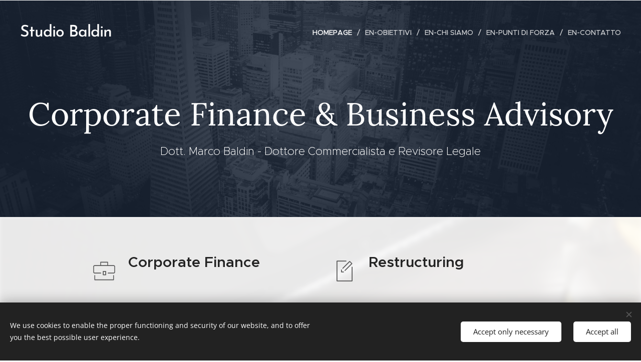

--- FILE ---
content_type: image/svg+xml
request_url: https://duyn491kcolsw.cloudfront.net/files/4e/4eq/4eq17f.svg?ph=7e1a7535e5&border=858585&outline=666666&color=585858
body_size: 402
content:
<svg version="1.1" xmlns="http://www.w3.org/2000/svg" xmlns:xlink="http://www.w3.org/1999/xlink" x="0px" y="0px"
	 viewBox="0 0 100 100" style="enable-background:new 0 0 100 100;" xml:space="preserve">
<g id="Vrstva_159">
	<g>
		<g>
			<path d="M32.5,73.5c-0.829,0-1.5-0.672-1.5-1.5V47H20v25c0,0.828-0.671,1.5-1.5,1.5c-0.829,0-1.5-0.672-1.5-1.5V45.5
				c0-0.828,0.671-1.5,1.5-1.5h14c0.829,0,1.5,0.672,1.5,1.5V72C34,72.828,33.329,73.5,32.5,73.5z"/>
		</g>
		<g>
			<path d="M57.5,73.5c-0.829,0-1.5-0.672-1.5-1.5V34H44v38c0,0.828-0.671,1.5-1.5,1.5c-0.829,0-1.5-0.672-1.5-1.5V32.5
				c0-0.828,0.671-1.5,1.5-1.5h15c0.829,0,1.5,0.672,1.5,1.5V72C59,72.828,58.329,73.5,57.5,73.5z"/>
		</g>
		<g>
			<path d="M81.5,73.5c-0.829,0-1.5-0.672-1.5-1.5V21H68v51c0,0.828-0.671,1.5-1.5,1.5c-0.829,0-1.5-0.672-1.5-1.5V19.5
				c0-0.828,0.671-1.5,1.5-1.5h15c0.829,0,1.5,0.672,1.5,1.5V72C83,72.828,82.329,73.5,81.5,73.5z"/>
		</g>
		<g>
			<path d="M81,82H19c-0.829,0-1.5-0.672-1.5-1.5S18.171,79,19,79h62c0.829,0,1.5,0.672,1.5,1.5S81.829,82,81,82z"/>
		</g>
	</g>
</g>
<script  type="text/javascript">
    <![CDATA[
         var c=window.location.search.split('color=')[1]; c=parseInt(c,16); if(!isNaN(c)){c=c.toString(16);var p=document.getElementsByTagName('path');for(var i=0,l=p.length;i<l;i++){var s=p[i].style;s.fill='#'+c;} var p2=document.getElementsByTagName('polygon');for(var i=0,l=p2.length;i<l;i++){var s=p2[i].style;s.fill='#'+c;} var p3=document.getElementsByTagName('circle');for(var i=0,l=p3.length;i<l;i++){var s=p3[i].style;s.fill='#'+c;} }
        ]]>
</script>
</svg>


--- FILE ---
content_type: image/svg+xml
request_url: https://duyn491kcolsw.cloudfront.net/files/44/44b/44bfdk.svg?ph=7e1a7535e5&border=858585&outline=666666&color=585858
body_size: 650
content:
<svg version="1.1" xmlns="http://www.w3.org/2000/svg" xmlns:xlink="http://www.w3.org/1999/xlink" x="0px" y="0px"
	 viewBox="0 0 100 100" style="enable-background:new 0 0 100 100;" xml:space="preserve">
<g id="Vrstva_230">
	<g>
		<g>
			<path style="fill:#020000;" d="M41.16,88.078h-20.5c-0.828,0-1.5-0.672-1.5-1.5v-33.5c0-0.828,0.672-1.5,1.5-1.5
				c0.828,0,1.5,0.672,1.5,1.5v32h19c0.828,0,1.5,0.672,1.5,1.5C42.66,87.406,41.988,88.078,41.16,88.078z"/>
		</g>
		<g>
			<path style="fill:#020000;" d="M79.66,88.078h-19.5c-0.828,0-1.5-0.672-1.5-1.5c0-0.828,0.672-1.5,1.5-1.5h18v-32
				c0-0.828,0.672-1.5,1.5-1.5c0.828,0,1.5,0.672,1.5,1.5v33.5C81.16,87.406,80.488,88.078,79.66,88.078z"/>
		</g>
		<g>
			<path style="fill:#020000;" d="M59.66,87.578c-0.828,0-1.5-0.672-1.5-1.5v-17h-15v17c0,0.828-0.672,1.5-1.5,1.5
				c-0.828,0-1.5-0.672-1.5-1.5v-18.5c0-0.828,0.672-1.5,1.5-1.5h18c0.828,0,1.5,0.672,1.5,1.5v18.5
				C61.16,86.906,60.488,87.578,59.66,87.578z"/>
		</g>
		<g>
			<path style="fill:#020000;" d="M50.66,54.966c-5.452,0-9.888-4.436-9.888-9.888c0-5.452,4.436-9.888,9.888-9.888
				c5.452,0,9.888,4.436,9.888,9.888C60.547,50.53,56.112,54.966,50.66,54.966z M50.66,38.19c-3.798,0-6.888,3.09-6.888,6.888
				c0,3.798,3.09,6.888,6.888,6.888c3.798,0,6.888-3.09,6.888-6.888C57.547,41.28,54.458,38.19,50.66,38.19z"/>
		</g>
		<g>
			<path style="fill:#020000;" d="M12.327,52.578c-0.384,0-0.768-0.146-1.061-0.439c-0.586-0.586-0.586-1.535,0-2.121l37.673-37.674
				c0.562-0.562,1.559-0.562,2.121,0l37.674,37.674c0.586,0.586,0.586,1.535,0,2.121c-0.586,0.586-1.535,0.586-2.121,0
				L49.999,15.525L13.387,52.139C13.094,52.432,12.71,52.578,12.327,52.578z"/>
		</g>
	</g>
</g>
<script  type="text/javascript">
    <![CDATA[
         var c=window.location.search.split('color=')[1]; c=parseInt(c,16); if(!isNaN(c)){c=c.toString(16);var p=document.getElementsByTagName('path');for(var i=0,l=p.length;i<l;i++){var s=p[i].style;s.fill='#'+c;} var p2=document.getElementsByTagName('polygon');for(var i=0,l=p2.length;i<l;i++){var s=p2[i].style;s.fill='#'+c;} var p3=document.getElementsByTagName('circle');for(var i=0,l=p3.length;i<l;i++){var s=p3[i].style;s.fill='#'+c;} }
        ]]>
</script>
</svg>
